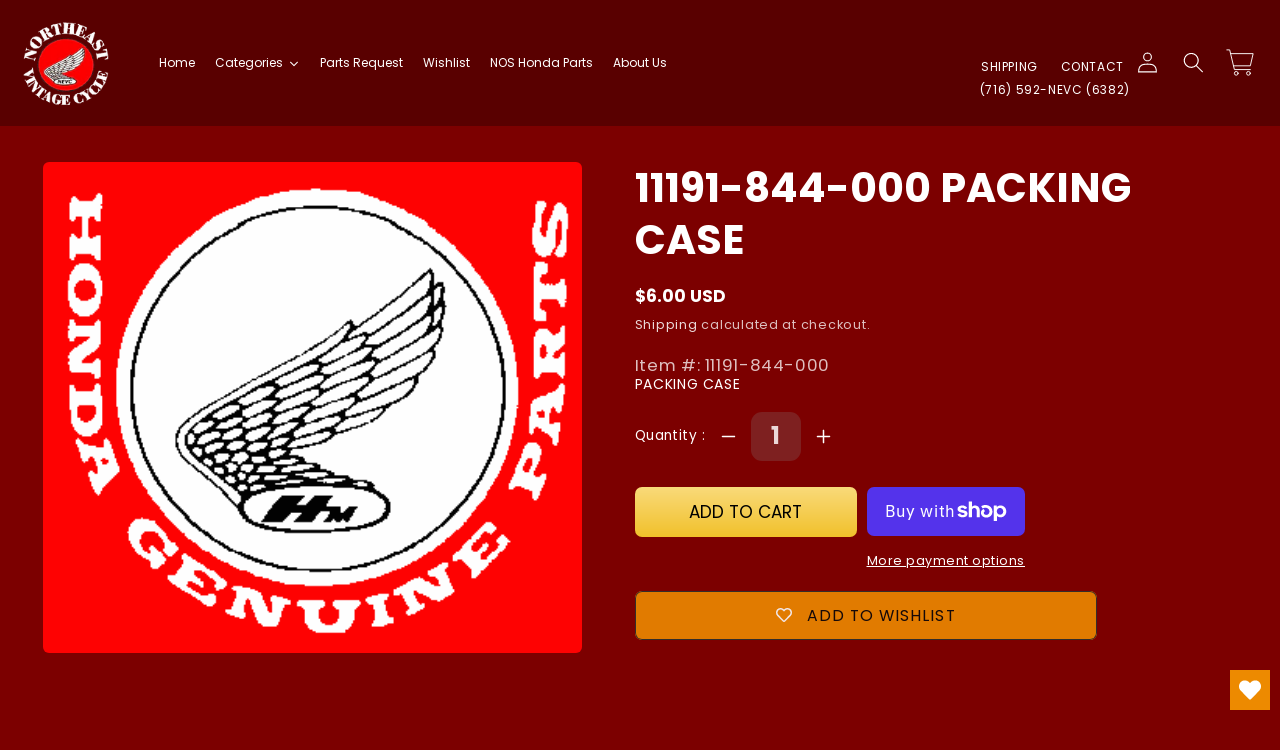

--- FILE ---
content_type: text/css
request_url: https://hondanuts.com/cdn/shop/t/3/assets/collectioncustom.css?v=154535533194424556211652201043
body_size: -476
content:
.collectionsec li{width:40%!important;display:inline-block;margin:0 14px!important}.collectionsec ul{padding:0!important;margin:0!important;text-align:center}.collectionsec{padding:0!important}.collectionheader{text-align:center}.collectionheader h3{font-size:44px!important;font-family:Poppins!important;font-weight:600;margin-top:15px}.collectionheader h4{font-family:Poppins;font-weight:600;font-size:25px!important;line-height:30px!important}.collectionheader p{font-family:Poppins;color:#fff!important;font-size:18px!important;line-height:27px!important}.collectionheader{margin-bottom:2em}.collectionsec li a:hover{text-decoration:revert!important}.collectionsec li a{color:#fff!important;font-family:Poppins;font-size:14px!important;transition:.9s}.newsletter.center{display:none!important}
/*# sourceMappingURL=/cdn/shop/t/3/assets/collectioncustom.css.map?v=154535533194424556211652201043 */
